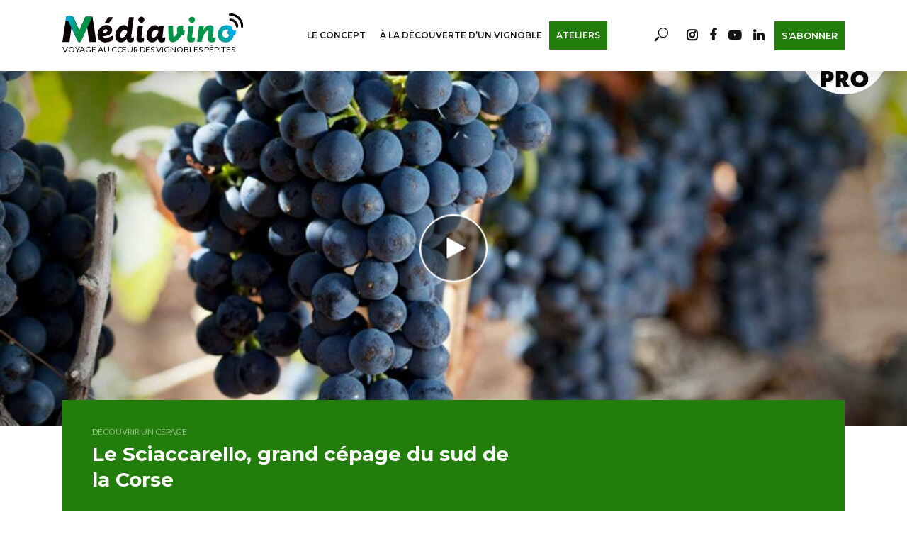

--- FILE ---
content_type: image/svg+xml
request_url: https://mediavino.info/wp-content/uploads/2021/01/logo_mediavino_web.svg
body_size: 7049
content:
<?xml version="1.0" encoding="UTF-8"?> <!-- Generator: Adobe Illustrator 21.0.0, SVG Export Plug-In . SVG Version: 6.00 Build 0) --> <svg xmlns="http://www.w3.org/2000/svg" xmlns:xlink="http://www.w3.org/1999/xlink" version="1.1" id="Calque_1" x="0px" y="0px" viewBox="0 0 310 50" style="enable-background:new 0 0 310 50;" xml:space="preserve"> <style type="text/css"> .st0{fill:url(#SVGID_1_);} .st1{fill:url(#SVGID_2_);} .st2{fill:url(#SVGID_3_);} .st3{fill:url(#SVGID_4_);} .st4{fill:url(#SVGID_5_);} .st5{fill:#0B0204;} .st6{fill:#FFFFFF;} .st7{fill:url(#SVGID_6_);} </style> <g> <g> <linearGradient id="SVGID_1_" gradientUnits="userSpaceOnUse" x1="286.8365" y1="16.6675" x2="250.5032" y2="33.6675"> <stop offset="5.319149e-03" style="stop-color:#00ADEE"></stop> <stop offset="1" style="stop-color:#009345"></stop> </linearGradient> <path class="st0" d="M234.7,21h8.2c0,0-0.8,5.1-1.1,7.6c-0.1,0.4,0,0.4,0.2,0.1c0.2-0.4,0.5-0.8,0.7-1.2c1.3-2.1,2.7-4,4.7-5.4 c2-1.4,4.2-2.2,6.6-2.1c3.3,0.1,5.4,2.2,5.6,5.5c0.1,2.4-0.3,4.7-0.7,7c-0.3,1.8-0.7,3.6-1,5.5c-0.1,0.7-0.2,1.3-0.2,2 c0,1.2,0.6,1.8,1.8,1.7c1.2-0.1,2.4-0.5,3.8-0.9c0,0-1,7.2-0.9,7.3c-3.1,1.8-6.3,2.3-9.7,1c-2.1-0.8-3-2.7-3.2-4.9 c-0.2-2.4,0-4.8,0.4-7.2c0.3-1.7,0.6-3.3,0.9-5c0.1-0.8,0.3-1.7-0.5-2.2c-0.8-0.5-1.9-0.1-2.5,0.4c-1,0.9-1.8,1.9-2.6,3 c-2.8,3.8-4.3,8.2-5.5,12.8c-0.2,0.9-0.4,1.8-0.6,2.8h-8L234.7,21z"></path> <linearGradient id="SVGID_2_" gradientUnits="userSpaceOnUse" x1="292.8147" y1="29.4443" x2="256.4814" y2="46.4443"> <stop offset="5.319149e-03" style="stop-color:#00ADEE"></stop> <stop offset="1" style="stop-color:#009345"></stop> </linearGradient> <path class="st1" d="M291.9,24.3c-0.3,0.7-0.5,1.3-0.7,1.9c0.7,1,1.4,2,2.2,3.2l4.6-0.5l-1,7.8l-3,1.2c-0.4,1.2-0.7,2.4-1.1,3.6 c-2.4,6.3-8,8.9-14.1,8.3c-1.5-0.2-3.1-0.5-4.5-1.1c-4-1.6-6.3-4.8-7.2-9c-0.9-4-0.3-7.9,1.5-11.6c2.5-5.1,6.7-7.6,12.2-8 c2.3-0.2,4.5,0.1,6.7,0.9C289.3,21.6,290.8,22.7,291.9,24.3z M284.8,28.8c-2.5-1.6-7.3-0.5-9,2.2c-1.4,2.2-1.8,4.2-0.9,6.9 c0.8,2.1,2.9,3.7,5.1,3.9c2.7,0.2,4.5-0.8,5.5-3.2c0.2-0.5,0.3-0.9,0.5-1.5c-2-1.3-3.1-2.9-3.4-5.2 C283.3,31,284.1,29.8,284.8,28.8z"></path> <linearGradient id="SVGID_3_" gradientUnits="userSpaceOnUse" x1="275.6258" y1="-6.2529" x2="239.5085" y2="10.646"> <stop offset="5.319149e-03" style="stop-color:#00ADEE"></stop> <stop offset="1" style="stop-color:#009345"></stop> </linearGradient> <path class="st2" d="M181.7,21h8.2c0,0,0.1,15.7,0.9,18.7c0.2,0.9,1.6,0.2,2.2-0.3c0.7-0.6,1.4-1.3,2-2c1.1-1.4,1.8-3,2.4-4.6 c-1.8-3.9-0.7-9,2-11.9c2.5,0,5,0,7.6,0c0.6,2.7,0.4,5.3,0,7.9c0.8,0.3,1.8,0.3,3.1,0.3l-1.1,8.4c-1.7,0.3-3.4,0.1-4.7-0.2 c-0.2,0.4-0.5,0.8-0.8,1.3c-1.8,3.2-4,6-6.9,8.2c-1.8,1.4-3.8,2.4-6.1,2.7c-4.1,0.6-6.1-1.2-7.5-4.9c-0.7-1.8-0.9-5.6-1-8.4 C182,33.5,181.7,29.2,181.7,21z"></path> <linearGradient id="SVGID_4_" gradientUnits="userSpaceOnUse" x1="282.0563" y1="6.451" x2="245.723" y2="23.451"> <stop offset="5.319149e-03" style="stop-color:#00ADEE"></stop> <stop offset="1" style="stop-color:#009345"></stop> </linearGradient> <path class="st3" d="M227.6,40.9l-1,7.3c-2.8,1.6-5.7,2.2-8.9,1.1c-2.4-0.9-3.3-3-3.4-5.4c-0.1-2.2,0.1-4.5,0.4-6.7 c0.5-4.3,2-15,2.2-16.1c2.8,0,5.4,0,8.2,0c0,0-2.2,16.7-2.4,18.9c-0.1,1.7,0.3,2,2,1.9c0.4,0,0.9-0.1,1.3-0.3 C226.6,41.4,227,41.2,227.6,40.9z"></path> <linearGradient id="SVGID_5_" gradientUnits="userSpaceOnUse" x1="273.0268" y1="-12.8475" x2="236.6935" y2="4.1525"> <stop offset="5.319149e-03" style="stop-color:#00ADEE"></stop> <stop offset="1" style="stop-color:#009345"></stop> </linearGradient> <path class="st4" d="M227.6,10.8c0,2.9-2.4,5.3-5.2,5.3c-2.8,0-5.3-2.5-5.3-5.3c0-2.8,2.4-5.2,5.3-5.2 C225.3,5.6,227.6,7.9,227.6,10.8z"></path> </g> <path class="st5" d="M78.2,6.3h8.9c-1,2.2-2.3,4.1-3.7,5.9c-1.6,2.1-3.7,3.9-3.7,3.9l-7,0C75.4,12.1,76.8,9.5,78.2,6.3z"></path> <path class="st5" d="M29.1,49.6c-1.7,0-2.2-0.8-2.8-2.1c-10.7-23-10.7-23-10.7-23l-3.4,24.8H0C2.2,34.6,4.4,20,6.6,5.4l9.6,0 c2.1,0,2.8,0.5,3.5,2.3l9.4,21.6l9.4-21.6C39.3,6,39.9,5.4,42,5.4l9.6,0C53.8,20,56,34.6,58.2,49.3H46l-3.4-24.8c0,0,0,0-10.7,23 C31.3,48.8,30.8,49.6,29.1,49.6z"></path> <g> <path class="st5" d="M123,40.9l-0.9,7c-2.5,1.8-5.2,2.5-8.2,1.4c-2-0.7-2.9-2.3-3.4-4.3c-0.1-0.3-0.1-0.7-0.2-1 c-0.1-0.3,0-0.4-0.2-0.1c-0.3,0.4-0.6,0.9-0.9,1.3c-2.6,3.4-6,5.1-10.3,4.5c-4.2-0.6-6.7-3.3-7.6-7.3c-1.6-6.8,1.1-15.3,7.1-19.7 c2.2-1.6,4.5-2.5,7.2-2.6c2.8,0,5.1,1.5,6.3,4.1l0,0l2.4-17.9h8.2c0,0-4.2,32.3-4.3,33.5c-0.2,1.7,0.3,2.2,2,2.1 c0.5,0,1-0.2,1.5-0.3C122,41.3,122.4,41.1,123,40.9z"></path> <path class="st5" d="M165.5,24.2l0.5-3.1l8.1,0c0,0-2.2,17.5-2.3,18.7c-0.2,1.6,0.3,2.2,1.9,2c1-0.1,1.9-0.5,3-0.7 c0,0-0.9,6.8-0.9,6.9c-2.4,1.8-5.1,2.4-8,1.4c-2-0.7-3-2.3-3.6-4.3c-0.1-0.4-0.2-0.7-0.3-1.4c-0.4,0.6-0.7,1.1-1.1,1.5 c-2.6,3.4-6,5.1-10.3,4.5c-4.2-0.6-6.7-3.3-7.6-7.3c-1.6-6.8,1.1-15.3,7.1-19.7c2.1-1.5,4.4-2.5,7.1-2.6 C161.9,20,164.3,21.5,165.5,24.2L165.5,24.2z"></path> <path class="st5" d="M69.4,39.5c0.4,1.3,1.3,2,2.5,2.3c2.2,0.6,4.4,0.3,6.5-0.2c2.5-0.6,4.8-1.6,7-3c0.4-0.3,0.8-0.5,1.5-0.9 l-1,8.6c-1.9,1.4-4,2.2-6.3,2.8c-3.7,0.9-7.3,1.2-11-0.1c-4.6-1.6-7.3-4.9-7.9-9.7c-0.9-6.2,0.9-11.5,5.6-15.7 c3.5-3.1,7.6-4.2,12.2-3.3c3.3,0.7,5.6,2.6,6.5,5.9c0.9,3.4,0.2,6.5-2.4,8.9c-1.9,1.7-4.1,2.6-6.6,3.2 C73.9,38.9,71.7,39.1,69.4,39.5z M69.2,33.9c2.4-0.1,4.4-0.4,6.3-1.5c0.6-0.3,1.1-0.9,1.5-1.4c0.6-0.8,0.5-1.8,0-2.7 c-0.5-0.9-1.4-1.2-2.4-1.1c-1.1,0.1-2.1,0.5-2.9,1.2C70.1,29.8,69.3,31.5,69.2,33.9z"></path> <path class="st5" d="M138.2,21c0,0-2.3,18.1-2.4,19c-0.1,1.3,0.4,1.8,1.6,1.7c1-0.1,1.9-0.3,3.1-0.6l-0.8,7 c-2.9,1.6-5.8,2.2-8.9,1.1c-2.1-0.8-3.3-2.8-3.4-4.9c-0.1-1.9,0-3.6,0.2-5.4c0.6-5.2,2.4-17.9,2.4-17.9L138.2,21z"></path> <path class="st5" d="M130.3,10.7c0-2.9,2.4-5.2,5.3-5.2c2.9,0,5.3,2.5,5.2,5.3c0,2.8-2.5,5.3-5.4,5.2 C132.6,16.1,130.3,13.6,130.3,10.7z"></path> </g> <path class="st6" d="M111.3,31.4c0-0.1-1.1-3.1-4.6-3.1c-3.5,0-7.4,4.8-7.4,9.8c0,2.9,1.6,3.8,3.2,3.8S108.8,40.3,111.3,31.4z"></path> <path class="st6" d="M164.8,31.4c0-0.1-1.1-3.1-4.6-3.1c-3.5,0-7.4,4.8-7.4,9.8c0,2.9,1.6,3.8,3.2,3.8S162.3,40.3,164.8,31.4z"></path> <linearGradient id="SVGID_6_" gradientUnits="userSpaceOnUse" x1="5.2552" y1="23.555" x2="27.7903" y2="26.1092"> <stop offset="5.319149e-03" style="stop-color:#00ADEE"></stop> <stop offset="1" style="stop-color:#009444"></stop> </linearGradient> <path class="st7" d="M42,5.4c-2.1,0-2.8,0.5-3.5,2.3l-9.4,21.6L19.8,8.1c-1.3-3.3-2.8-3.6-4.5-3.9c-0.8-0.1-4.5-0.5-7.7,0.6 C6.8,5.1,6.6,5.4,6.6,5.4l-1.2,8c1.5-0.6,4.5-0.7,5.2,0.4l0,0l5,10.7c0,0,0,0,10.7,23c0.6,1.3,1.1,2.1,2.8,2.1 c1.7,0,2.2-0.8,2.8-2.1c10.7-23,10.7-23,10.7-23l9-19L42,5.4z"></path> <g> <path class="st5" d="M299.6,24.2C299.6,24.2,299.6,24.2,299.6,24.2c-1.1,0-2-0.9-2-2c0,0,0-3.7-2.8-6.6c-2.8-2.8-6.3-2.7-6.3-2.7 c-1.1,0.1-2-0.8-2.1-1.9c-0.1-1.1,0.8-2,1.9-2.1c0.2,0,5.3-0.2,9.4,3.9c4.1,4.1,4,9.2,4,9.5C301.6,23.3,300.7,24.2,299.6,24.2z"></path> <path class="st5" d="M308.4,24.7c-0.1,0-0.1,0-0.2,0c-1.1-0.1-1.9-1.1-1.8-2.2c0-0.1,0.5-7.4-5.3-13.2C295.3,3.4,288,4,287.9,4 c-1.1,0.1-2.1-0.7-2.2-1.8c-0.1-1.1,0.7-2.1,1.8-2.2c0.4,0,9.3-0.7,16.4,6.4c7.2,7.2,6.5,16,6.4,16.4 C310.3,23.9,309.4,24.7,308.4,24.7z"></path> </g> </g> </svg> 